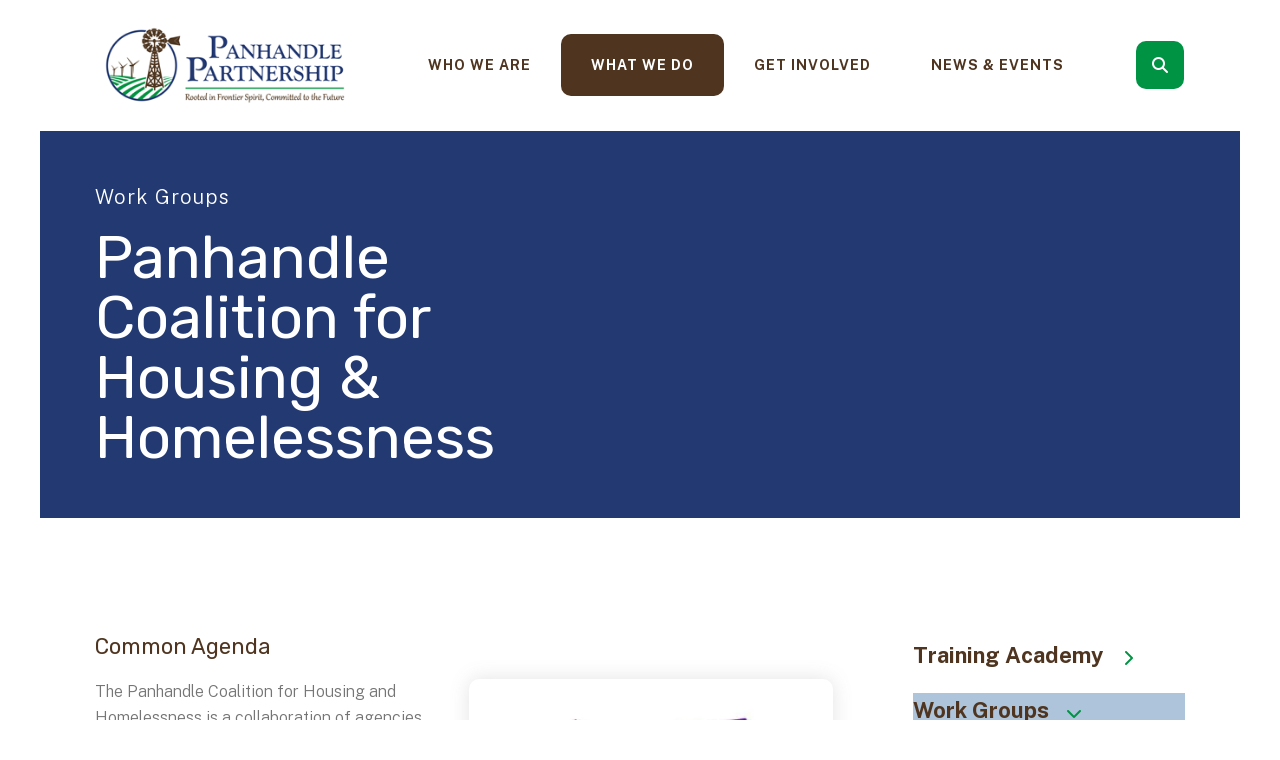

--- FILE ---
content_type: text/html; charset=UTF-8
request_url: https://panhandlepartnership.com/what-we-do/work-groups/panhandle-continuum-of-care-for-housing-homelessness.html
body_size: 10857
content:
<!DOCTYPE html>

<!--[if lt IE 9]><html lang="en" class="no-js lt-ie10 lt-ie9"><![endif]-->
<!--[if IE 9]><html lang="en" class="no-js is-ie9 lt-ie10"><![endif]-->
<!--[if gt IE 9]><!--><html lang="en" class="no-js"><!--<![endif]-->

<head>
  <title>Panhandle Coalition for Housing &amp; Homelessness : Work Groups : What We Do : Panhandle Partnership</title>
    <link rel="shortcut icon" href="https://cdn.firespring.com/images/67561095-50d0-40fc-a94c-da2feb992a90"/>


<!-- Meta tags -->
<meta charset="utf-8">
<meta name="viewport" content="width=device-width, initial-scale=1.0">





  <meta property="og:title" content="Panhandle Coalition for Housing &amp; Homelessness : Work Groups : What We Do : Panhandle Partnership">
  <meta property="og:url" content="https://panhandlepartnership.com/what-we-do/work-groups/panhandle-continuum-of-care-for-housing-homelessness.html">
  <meta property="og:type" content="website">
        <meta name="twitter:card" content="summary">
  <meta name="twitter:title" content="Panhandle Coalition for Housing &amp; Homelessness : Work Groups : What We Do : Panhandle Partnership">
    
  <link rel="stylesheet" href="//cdn.firespring.com/core/v2/css/stylesheet.1767854982.css">

<!-- CSS -->
      <link rel="stylesheet" href="//cdn.firespring.com/designs/np_cosmo/css/design-11490.1767854982.css">
  
<!-- SlickSlider Assets -->
  
<!-- jQuery -->
<script nonce="a4a100eef47872255bf9a786e12dfc7953ab4070cd60c44cac26a22fb8d7674d" type="text/javascript">
  (function (window) {
    if (window.location !== window.top.location) {
      var handler = function () {
        window.top.location = window.location;
        return false;
      };
      window.onclick = handler;
      window.onkeypress = handler;
    }
  })(this);
</script>
  <script nonce="a4a100eef47872255bf9a786e12dfc7953ab4070cd60c44cac26a22fb8d7674d" src="//cdn.firespring.com/core/v2/js/jquery.1767854982.js"></script>

<!-- Clicky Analytics -->
    <script
    nonce="a4a100eef47872255bf9a786e12dfc7953ab4070cd60c44cac26a22fb8d7674d"
    type="text/javascript"
  >
    var firespring = { log: function () { return }, goal: function () { return } }
    var firespring_site_id = Number('101434568');
    (function () {
      var s = document.createElement('script')
      s.type = 'text/javascript'
      s.async = true
      s.src = 'https://analytics.firespring.com/js';
      (document.getElementsByTagName('head')[0] || document.getElementsByTagName('body')[0]).appendChild(s)
    })()
  </script>
<!-- End Clicky Analytics --><!-- Google External Accounts -->
<script
  async
  nonce="a4a100eef47872255bf9a786e12dfc7953ab4070cd60c44cac26a22fb8d7674d"
  src="https://www.googletagmanager.com/gtag/js?id=G-3MXD5JNQ3T"
></script>
<script nonce="a4a100eef47872255bf9a786e12dfc7953ab4070cd60c44cac26a22fb8d7674d">
  window.dataLayer = window.dataLayer || []

  function gtag () {dataLayer.push(arguments)}

  gtag('js', new Date())
    gtag('config', 'G-3MXD5JNQ3T')
  </script>
<!-- End Google External Accounts -->

            
  

</head>

  <body class="internal ">

  
  <a href="#main-content" class="hidden-visually skip-to-main">Skip to main content</a>

      <header class="header" id="header" data-search-indexed="false">
    
  <div class="header-container">

              <div class="content-block google-translate-block">
  <div class="inline-process-code">
  <div style="text-align:right"><div id="google_translate_element"></div>
<script nonce="a4a100eef47872255bf9a786e12dfc7953ab4070cd60c44cac26a22fb8d7674d" type="text/javascript">// <![CDATA[
function googleTranslateElementInit() {
new google.translate.TranslateElement({pageLanguage: 'en', layout: google.translate.TranslateElement.InlineLayout.SIMPLE}, 'google_translate_element');
}
// ]]></script>
<script nonce="a4a100eef47872255bf9a786e12dfc7953ab4070cd60c44cac26a22fb8d7674d" src="//translate.google.com/translate_a/element.js?cb=googleTranslateElementInit" type="text/javascript"></script></div>
</div>
</div>
    
    <div class="wrap">
              <div class="nav-logo">
          <!-- Display portal logo if present -->
                      <!-- Display Logo-1 if present -->
                            <a href="https://panhandlepartnership.com/"><img src="https://cdn.firespring.com/images/6f606c19-3dee-4146-81c4-46bd1560c767.png" alt="Panhandle Partnership" title="logo"></a>
                              </div>

                <!-- Display Portal Nav if present -->
                                                                      <nav class="nav nav_primary dropdown nav-keyboard" aria-label="Primary">

    
    <ul class="nav__list nav-ul-0 nav">
      
    <li class="nav-level-0 nav__list--parent">
      <a href="https://panhandlepartnership.com/who-we-are/">Who We Are</a>

      
        <ul class="nav-ul-1">
           
    <li class="nav-level-1">
      <a href="https://panhandlepartnership.com/who-we-are/">Mission &amp; History</a>

      
    </li>


    <li class="nav-level-1">
      <a href="https://panhandlepartnership.com/who-we-are/frequent-questions.html">Frequent Questions</a>

      
    </li>


    <li class="nav-level-1">
      <a href="https://panhandlepartnership.com/who-we-are/staff.html">Board &amp; Staff</a>

      
    </li>


    <li class="nav-level-1">
      <a href="https://panhandlepartnership.com/who-we-are/governance.html">Governance</a>

      
    </li>


    <li class="nav-level-1">
      <a href="https://panhandlepartnership.com/who-we-are/members.html">Members</a>

      
    </li>


    <li class="nav-level-1">
      <a href="https://panhandlepartnership.com/who-we-are/contact.html">Contact Us</a>

      
    </li>

        </ul>
      
    </li>


    <li class="nav-level-0 nav__list--parent nav__list--here">
      <a href="https://panhandlepartnership.com/what-we-do/">What We Do</a>

      
        <ul class="nav-ul-1">
           
    <li class="nav-level-1 nav__list--parent">
      <a href="https://panhandlepartnership.com/what-we-do/training-academy/">Training Academy</a>

      
        <ul class="nav-ul-2">
           
    <li class="nav-level-2">
      <a href="https://panhandlepartnership.com/what-we-do/training-academy/">Overview</a>

      
    </li>


    <li class="nav-level-2">
      <a href="https://panhandlepartnership.com/what-we-do/training-academy/calendar.html">Calendar</a>

      
    </li>

        </ul>
      
    </li>


    <li class="nav-level-1 nav__list--parent nav__list--here">
      <a href="https://panhandlepartnership.com/what-we-do/work-groups/">Work Groups</a>

      
        <ul class="nav-ul-2">
           
    <li class="nav-level-2">
      <a href="https://panhandlepartnership.com/what-we-do/work-groups/">Overview</a>

      
    </li>


    <li class="nav-level-2">
      <a href="https://panhandlepartnership.com/what-we-do/work-groups/older-youth-system-of-care.html">Older Youth System of Care</a>

      
    </li>


    <li class="nav-level-2">
      <a href="https://panhandlepartnership.com/what-we-do/work-groups/lifespan-respite.html">Lifespan Respite</a>

      
    </li>


    <li class="nav-level-2">
      <a href="https://panhandlepartnership.com/what-we-do/work-groups/system-of-care-birth-to-eight.html">System of Care: Birth to Eight</a>

      
    </li>


    <li class="nav-level-2">
      <a href="https://panhandlepartnership.com/what-we-do/work-groups/panhandle-prevention-coalition.html">Panhandle Prevention Coalition</a>

      
    </li>


    <li class="nav-level-2 nav__list--here">
      <a href="https://panhandlepartnership.com/what-we-do/work-groups/panhandle-continuum-of-care-for-housing-homelessness.html">Panhandle Coalition for Housing &amp; Homelessness</a>

      
    </li>

        </ul>
      
    </li>


    <li class="nav-level-1 nav__list--parent">
      <a href="https://panhandlepartnership.com/what-we-do/resources/">Resources</a>

      
        <ul class="nav-ul-2">
           
    <li class="nav-level-2">
      <a href="https://panhandlepartnership.com/what-we-do/resources/">Overview</a>

      
    </li>


    <li class="nav-level-2">
      <a href="https://panhandlepartnership.com/what-we-do/resources/collective-impact.html">Collective Impact</a>

      
    </li>


    <li class="nav-level-2">
      <a href="https://panhandlepartnership.com/what-we-do/resources/developmental-evaluation.html">Developmental Evaluation</a>

      
    </li>


    <li class="nav-level-2">
      <a href="https://panhandlepartnership.com/what-we-do/resources/covid-19-resources.html">COVID-19 Resources</a>

      
    </li>


    <li class="nav-level-2">
      <a href="https://panhandlepartnership.com/what-we-do/resources/data-assessments-and-plans.html">Data, Assessments, and Plans</a>

      
    </li>


    <li class="nav-level-2">
      <a href="https://panhandlepartnership.com/what-we-do/resources/mental-health-resources.html">Mental Health Resources</a>

      
    </li>

        </ul>
      
    </li>


    <li class="nav-level-1">
      <a href="https://panhandlepartnership.com/what-we-do/western-nebraska-resource-guide.html">Western Nebraska Resource Guide</a>

      
    </li>

        </ul>
      
    </li>


    <li class="nav-level-0 nav__list--parent">
      <a href="https://panhandlepartnership.com/get-involved/">Get Involved</a>

      
        <ul class="nav-ul-1">
           
    <li class="nav-level-1">
      <a href="https://panhandlepartnership.com/get-involved/">Become a Member</a>

      
    </li>


    <li class="nav-level-1">
      <a href="https://panhandlepartnership.com/get-involved/donate.html">Donate</a>

      
    </li>


    <li class="nav-level-1">
      <a href="https://panhandlepartnership.com/get-involved/attend-a-training.html">Attend a Training</a>

      
    </li>


    <li class="nav-level-1">
      <a href="https://panhandlepartnership.com/get-involved/panhandle-childcare-expansion-project-copy.html">Panhandle Childcare Expansion Project</a>

      
    </li>

        </ul>
      
    </li>


    <li class="nav-level-0 nav__list--parent">
      <a href="https://panhandlepartnership.com/news-events/">News &amp; Events</a>

      
        <ul class="nav-ul-1">
           
    <li class="nav-level-1">
      <a href="https://panhandlepartnership.com/news-events/">Event Calendar</a>

      
    </li>


    <li class="nav-level-1">
      <a href="https://panhandlepartnership.com/news-events/newsletter.html">Newsletter</a>

      
    </li>


    <li class="nav-level-1">
      <a href="https://panhandlepartnership.com/news-events/mailing-list.html">Join Our Mailing List</a>

      
    </li>


    <li class="nav-level-1">
      <a href="https://panhandlepartnership.com/news-events/2026-excellence-in-early-childhood-conference.html">2026 Excellence in Early Childhood Conference</a>

      
    </li>

        </ul>
      
    </li>

    </ul>

    
  </nav>


                  
                          <div class="search-container">
              <div class="search-toggle" tabindex="0" role="button" aria-label="Search This Site" aria-expanded="false">
                <span class="sr-only">search</span>
              </div>
              <div class="content-block search-1-block">
  <div class="search-form search-form--3c2aafd27bf2e299e056a7e5c1281222" role="search">

  <form class="form--inline form--inline--no-button" novalidate>
    <div class="form-row">
      <div class="form-row__controls">
        <input aria-label="Search our site" type="search" id="search-form__input--3c2aafd27bf2e299e056a7e5c1281222" autocomplete="off">
      </div>
    </div>
  </form>

  <div id="search-form__results--3c2aafd27bf2e299e056a7e5c1281222" class="search-form__results"></div>
    <script nonce="a4a100eef47872255bf9a786e12dfc7953ab4070cd60c44cac26a22fb8d7674d" type="text/javascript">
      var ss360Config = window.ss360Config || []
      var config = {
        style: {
          themeColor: '#333333',
          accentColor: "#000000",
          loaderType: 'circle'
        },
        searchBox: {
          selector: "#search-form__input--3c2aafd27bf2e299e056a7e5c1281222"
        },
        tracking: {
          providers: []
        },
        siteId: "panhandlepartnership.presencehost.net",
        showErrors: false
      }
      if (!window.ss360Config[0]) {
        var stScript = document.createElement('script')
        stScript.type = 'text/javascript'
        stScript.async = true
        stScript.src = 'https://cdn.sitesearch360.com/v13/sitesearch360-v13.min.js'
        var entry = document.getElementsByTagName('script')[0]
        entry.parentNode.insertBefore(stScript, entry)
      }
      ss360Config.push(config)
    </script>
</div>
</div>
          </div>
        
                <div class="mobile-menu-toggle" tabindex="0" role="button" aria-label="Mobile Navigation" aria-expanded="false">
          <i class="fa fa-bars"></i>
          <span class="sr-only">MENU</span>
        </div>
    </div>
  </div>
</header>
  
              
  <div class="masthead-container no-content" data-search-indexed="true" role="region" aria-label="masthead">
    <div class="wrap">
      <div class="masthead-content">
        
        <div class="title">
          <p class="section-title">
                          Work Groups
                      </p>
          <h1 class="page-title">
                          Panhandle Coalition for Housing &amp; Homelessness
                      </h1>
        </div>
      </div>
    </div>
    <div class="masthead-image"></div>
      </div>
  

  <main id="main-content">
    <div class="wrap">
              <div class="internal-content" data-search-indexed="true">
                          
                                <div class="primary-container">
              <h4>Common Agenda</h4>    <div id="content_c60dbca92b3fe27883ed2fedf8e08c0c"  class="image sb-float-right" style="max-width: 364px;">
    
    <img
        loading="lazy"
        width="364"
        height="365"
        alt=""
        src="https://cdn.firespring.com/images/4378459d-075b-409c-a0ba-614e02975dd7.jpg"
        srcset="https://cdn.firespring.com/images/4378459d-075b-409c-a0ba-614e02975dd7.jpg 364w"
        itemprop="image"
                    >
    

          </div>
<p>The Panhandle Coalition for Housing and Homelessness is a collaboration of agencies throughout the Panhandle who are committed to serving homeless or near homeless individuals and families in our community.  We are also working together to eliminate and prevent homelessness throughout the Panhandle.</p>

<p> </p>

<p>For additional information on resources available to you please visit: <a href="https://www.nepanhandlehousing.org/">https://www.nepanhandlehousing.org/</a></p>
            </div>
                  </div>
      
              <div class="sidebar-container" data-search-indexed="false">
    <!-- start sidebar -->
    
      <!-- BEGIN nav -->
                                          <nav class="nav nav_section_root subnav accordion" aria-label="Secondary">

    
    <ul class="nav__list nav-ul-0 nav subnav">
      
    <li class="nav-level-0 nav__list--parent">
      <a href="https://panhandlepartnership.com/what-we-do/training-academy/">Training Academy</a>

      
        <ul class="nav-ul-1">
           
    <li class="nav-level-1">
      <a href="https://panhandlepartnership.com/what-we-do/training-academy/">Overview</a>

      
    </li>


    <li class="nav-level-1">
      <a href="https://panhandlepartnership.com/what-we-do/training-academy/calendar.html">Calendar</a>

      
    </li>

        </ul>
      
    </li>


    <li class="nav-level-0 nav__list--parent nav__list--here">
      <a href="https://panhandlepartnership.com/what-we-do/work-groups/">Work Groups</a>

      
        <ul class="nav-ul-1">
           
    <li class="nav-level-1">
      <a href="https://panhandlepartnership.com/what-we-do/work-groups/">Overview</a>

      
    </li>


    <li class="nav-level-1">
      <a href="https://panhandlepartnership.com/what-we-do/work-groups/older-youth-system-of-care.html">Older Youth System of Care</a>

      
    </li>


    <li class="nav-level-1">
      <a href="https://panhandlepartnership.com/what-we-do/work-groups/lifespan-respite.html">Lifespan Respite</a>

      
    </li>


    <li class="nav-level-1">
      <a href="https://panhandlepartnership.com/what-we-do/work-groups/system-of-care-birth-to-eight.html">System of Care: Birth to Eight</a>

      
    </li>


    <li class="nav-level-1">
      <a href="https://panhandlepartnership.com/what-we-do/work-groups/panhandle-prevention-coalition.html">Panhandle Prevention Coalition</a>

      
    </li>


    <li class="nav-level-1 nav__list--here">
      <a href="https://panhandlepartnership.com/what-we-do/work-groups/panhandle-continuum-of-care-for-housing-homelessness.html">Panhandle Coalition for Housing &amp; Homelessness</a>

      
    </li>

        </ul>
      
    </li>


    <li class="nav-level-0 nav__list--parent">
      <a href="https://panhandlepartnership.com/what-we-do/resources/">Resources</a>

      
        <ul class="nav-ul-1">
           
    <li class="nav-level-1">
      <a href="https://panhandlepartnership.com/what-we-do/resources/">Overview</a>

      
    </li>


    <li class="nav-level-1">
      <a href="https://panhandlepartnership.com/what-we-do/resources/collective-impact.html">Collective Impact</a>

      
    </li>


    <li class="nav-level-1">
      <a href="https://panhandlepartnership.com/what-we-do/resources/developmental-evaluation.html">Developmental Evaluation</a>

      
    </li>


    <li class="nav-level-1">
      <a href="https://panhandlepartnership.com/what-we-do/resources/covid-19-resources.html">COVID-19 Resources</a>

      
    </li>


    <li class="nav-level-1">
      <a href="https://panhandlepartnership.com/what-we-do/resources/data-assessments-and-plans.html">Data, Assessments, and Plans</a>

      
    </li>


    <li class="nav-level-1">
      <a href="https://panhandlepartnership.com/what-we-do/resources/mental-health-resources.html">Mental Health Resources</a>

      
    </li>

        </ul>
      
    </li>


    <li class="nav-level-0">
      <a href="https://panhandlepartnership.com/what-we-do/western-nebraska-resource-guide.html">Western Nebraska Resource Guide</a>

      
    </li>

    </ul>

    
  </nav>


      
      <!-- END nav -->
        <!-- under-sidebar-container -->
    
  </div>

    </div>

        
        
  </main>


          <footer class="container-dark" data-search-indexed="false">

          <div class="content-block footer-background-block">
  <div id="content_5c5a022415d0313c87aac22e8bf705a2"  class="image" style="max-width: 1400px; background-color: #233972;">
    
    <img
        loading="lazy"
        width="1400"
        height="600"
        alt=""
        src="https://cdn.firespring.com/images/42ec2b68-d3bf-4808-8365-58589a9f7f56.png" style="border-color: #000000;"
        srcset="https://cdn.firespring.com/images/04c7906c-3794-4c6e-8fda-ece66d0fb932.png 600w, https://cdn.firespring.com/images/8223e644-ba28-487a-a0a0-5957c2bde323.png 1200w, https://cdn.firespring.com/images/42ec2b68-d3bf-4808-8365-58589a9f7f56.png 1400w"
        itemprop="image"
                    >
    

          </div>
</div>
  
  <div class="wrap">
    <div class="row">

            <div class="col">
        <div class="locations-container">
          <div class="locations-hours locations-hours--variable">

  <div class="location location--1" itemscope itemtype="https://schema.org/Organization">

              
    <div class="location__info">

              
          <div class="location__address" itemprop="address" itemscope itemtype="https://schema.org/PostalAddress">

                          
                <div class="location-address location-address--1" itemprop="streetAddress">
                  1517 Broadway
                </div>

                                        
                <div class="location-address location-address--2" itemprop="streetAddress">
                  Suite 106
                </div>

                                        
                <div class="location-address location-address--3" itemprop="streetAddress">
                  Scottsbluff, Nebraska 69361
                </div>

                          
          </div>

              
              
          <div class="location__phone">

                          
                <div class="location-phone location-phone--1">
                                      <span class="label">Phone</span>
                                    <span class="value" itemprop="telephone" content="3086333818"><a
                        href="tel:3086333818">308-633-3818</a></span>
                </div>

                          
          </div>

              
              
          <div class="location__links">
            <div class="location-links-email">
                                              <span class="value" itemprop="email"><a href="mailto:&#105;&#110;&#102;&#111;&#64;p&#x61;n&#x68;a&#x6e;d&#108;e&#x70;a&#114;t&#x6e;&#101;r&#115;h&#x69;&#112;&#x2e;&#99;o&#109;">Contact</a></span>
                          </div>
          </div>

              
                    
    </div>
  </div>


</div>        </div>
      </div>

                    <div class="col">
          <div class="content-block footer-links-block">
  <h5>Explore</h5>

        <div class="collection collection--list" id="content_be89ff0004a84fa5bb037045f859d536">

    

    <ul class="collection__items">

        
                        <li class="collection-item" id="content_be89ff0004a84fa5bb037045f859d536_item_14150600">
                                    <div class="collection-item__content">

          
                      <div class="collection-item-label"><a href="https://panhandlepartnership.com/who-we-are/mission.html"     itemprop="url">Who We Are</a></div>
          
          
        </div>
              </li>
                            <li class="collection-item" id="content_be89ff0004a84fa5bb037045f859d536_item_14150601">
                                    <div class="collection-item__content">

          
                      <div class="collection-item-label"><a href="https://panhandlepartnership.com/what-we-do/overview.html"     itemprop="url">What We Do</a></div>
          
          
        </div>
              </li>
                            <li class="collection-item" id="content_be89ff0004a84fa5bb037045f859d536_item_15199667">
                                    <div class="collection-item__content">

          
                      <div class="collection-item-label"><a href="https://panhandlepartnership.com/get-involved/donate.html"     itemprop="url">Donate Today!</a></div>
          
          
        </div>
              </li>
                            <li class="collection-item" id="content_be89ff0004a84fa5bb037045f859d536_item_14150603">
                                    <div class="collection-item__content">

          
                      <div class="collection-item-label"><a href="https://panhandlepartnership.com/news-events/event-calendar.html"     itemprop="url">News &amp; Events</a></div>
          
          
        </div>
              </li>
      
    </ul>

    </div>
</div>
        </div>
      
              <div class="col">
                                <div class="content-block social-media-block">
  <h5>Follow Us</h5>

        <div class="collection collection--list" id="content_5c02abe963c8ff3bb910a8ea0d27b739">

    

    <ul class="collection__items">

        
                                      <li class="collection-item collection-item--has-image" id="content_5c02abe963c8ff3bb910a8ea0d27b739_item_14150590">
                                    <div class="collection-item__content clearfix">

                      <div id="content_a705f2fabd36bd7ada0d1ebc7da5f4c1_image_item_14150590"  class="collection-item-image image" style="max-width: 20px;">
    <a href="https://www.facebook.com/panhandlepartnership" target="_blank" rel="noopener noreferrer "    itemprop="url">
    <img
        loading="lazy"
        width="20"
        height="20"
        alt="Facebook"
        src="https://cdn.firespring.com/images/d7e458ba-2e2c-4474-881b-9fd03343c551.png"
        srcset="https://cdn.firespring.com/images/d7e458ba-2e2c-4474-881b-9fd03343c551.png 20w"
        itemprop="image"
                    >
    </a>

          </div>
          
          
          
        </div>
              </li>
      
    </ul>

    </div>
</div>
          
                                <div class="content-block search-3-block">
  <div class="search-form search-form--ea5c97844da83beb3878f9b54cbb2ac9" role="search">

  <form class="form--inline form--inline--no-button" novalidate>
    <div class="form-row">
      <div class="form-row__controls">
        <input aria-label="Search our site" type="search" id="search-form__input--ea5c97844da83beb3878f9b54cbb2ac9" autocomplete="off">
      </div>
    </div>
  </form>

  <div id="search-form__results--ea5c97844da83beb3878f9b54cbb2ac9" class="search-form__results"></div>
    <script nonce="a4a100eef47872255bf9a786e12dfc7953ab4070cd60c44cac26a22fb8d7674d" type="text/javascript">
      var ss360Config = window.ss360Config || []
      var config = {
        style: {
          themeColor: '#333333',
          accentColor: "#000000",
          loaderType: 'circle'
        },
        searchBox: {
          selector: "#search-form__input--ea5c97844da83beb3878f9b54cbb2ac9"
        },
        tracking: {
          providers: []
        },
        siteId: "panhandlepartnership.presencehost.net",
        showErrors: false
      }
      if (!window.ss360Config[0]) {
        var stScript = document.createElement('script')
        stScript.type = 'text/javascript'
        stScript.async = true
        stScript.src = 'https://cdn.sitesearch360.com/v13/sitesearch360-v13.min.js'
        var entry = document.getElementsByTagName('script')[0]
        entry.parentNode.insertBefore(stScript, entry)
      }
      ss360Config.push(config)
    </script>
</div>
</div>
          
                            </div>
          </div>

    <div class="row bottom-footer">
      <div class="col">
                <div class="copy-container">
          &copy;
          2026
          &nbsp;&ndash;&nbsp;
          Panhandle Partnership
          &nbsp;&ndash;
        </div>

        <div class="powered-by">
  Crafted by <a href="https://www.firespring.com/services/nonprofit-website-builder/" target="_blank" rel="noopener noreferrer">Firespring</a>
</div>
              <div class="policy-links">
              <!-- BEGIN privacy policy -->
        <div class="policy-link policy-link--privacy">

          <a href="#privacy-policy" class="lightbox lightbox--inline js-lightbox--inline">Privacy Policy</a>

          <div id="privacy-policy" class="inline-popup inline-popup--medium mfp-hide">

            <div class="policy-title">
              <h2>Privacy Policy</h2>
            </div>

            <div class="policy-content">
              <ol>

<li><strong>What Information Do We Collect?</strong>
When you visit our website you may provide us with two types of information: personal information you knowingly choose to disclose that is collected on an individual basis and website use information collected on an aggregate basis as you and others browse our website.</li>

<li><strong>Personal Information You Choose to Provide</strong>
We may request that you voluntarily supply us with personal information, including your email address, postal address, home or work telephone number and other personal information for such purposes as correspondence, placing an order, requesting an estimate, or participating in online surveys.
If you choose to correspond with us through email, we may retain the content of your email messages together with your email address and our responses. We provide the same protections for these electronic communications that we employ in the maintenance of information received by mail and telephone.</li>

<li><strong>Website Use Information</strong>
Similar to other websites, our site may utilize a standard technology called "cookies" (see explanation below, "What Are Cookies?") and web server logs to collect information about how our website is used. Information gathered through cookies and server logs may include the date and time of visits, the pages viewed, time spent at our website, and the sites visited just before and just after ours. This information is collected on an aggregate basis. None of this information is associated with you as an individual.</li>

<li><strong>How Do We Use the Information That You Provide to Us?</strong>
Broadly speaking, we use personal information for purposes of administering our business activities, providing service and support and making available other products and services to our customers and prospective customers. Occasionally, we may also use the information we collect to notify you about important changes to our website, new services and special offers we think you will find valuable. The lists used to send you product and service offers are developed and managed under our traditional standards designed to safeguard the security and privacy of all personal information provided by our users. You may at any time to notify us of your desire not to receive these offers.</li>

<li><strong>What Are Cookies?</strong>
Cookies are a feature of web browser software that allows web servers to recognize the computer used to access a website. Cookies are small pieces of data that are stored by a user's web browser on the user's hard drive. Cookies can remember what information a user accesses on one web page to simplify subsequent interactions with that website by the same user or to use the information to streamline the user's transactions on related web pages. This makes it easier for a user to move from web page to web page and to complete commercial transactions over the Internet. Cookies should make your online experience easier and more personalized.</li>

<li><strong>How Do We Use Information Collected From Cookies?</strong>
We use website browser software tools such as cookies and web server logs to gather information about our website users' browsing activities, in order to constantly improve our website and better serve our users. This information assists us to design and arrange our web pages in the most user-friendly manner and to continually improve our website to better meet the needs of our users and prospective users.
Cookies help us collect important business and technical statistics. The information in the cookies lets us trace the paths followed by users to our website as they move from one page to another. Web server logs allow us to count how many people visit our website and evaluate our website's visitor capacity. We do not use these technologies to capture your individual email address or any personally identifying information about you.</li>

<li><strong>Notice of New Services and Changes</strong>
Occasionally, we may use the information we collect to notify you about important changes to our website, new services and special offers we think you will find valuable. As a user of our website, you will be given the opportunity to notify us of your desire not to receive these offers by clicking on a response box when you receive such an offer or by sending us an email request.</li>

<li><strong>How Do We Secure Information Transmissions?</strong>
When you send confidential personal information to us on our website, a secure server software which we have licensed encrypts all information you input before it is sent to us. The information is scrambled en route and decoded once it reaches our website.
Other email that you may send to us may not be secure unless we advise you that security measures will be in place prior to your transmitting the information. For that reason, we ask that you do not send confidential information such as Social Security, credit card, or account numbers to us through an unsecured email.</li>

<li><strong>How Do We Protect Your Information?</strong>
Information Security -- We utilize encryption/security software to safeguard the confidentiality of personal information we collect from unauthorized access or disclosure and accidental loss, alteration or destruction.
Evaluation of Information Protection Practices -- Periodically, our operations and business practices are reviewed for compliance with organization policies and procedures governing the security, confidentiality and quality of our information.
Employee Access, Training and Expectations -- Our organization values, ethical standards, policies and practices are committed to the protection of user information. In general, our business practices limit employee access to confidential information, and limit the use and disclosure of such information to authorized persons, processes and transactions.</li>

<li><strong>How Can You Access and Correct Your Information?</strong>
You may request access to all your personally identifiable information that we collect online and maintain in our database by emailing us using the contact form provided to you within the site structure of our website.</li>

<li><strong>Do We Disclose Information to Outside Parties?</strong>
We may provide aggregate information about our customers, sales, website traffic patterns and related website information to our affiliates or reputable third parties, but this information will not include personally identifying data, except as otherwise provided in this privacy policy.</li>

<li><strong>What About Legally Compelled Disclosure of Information?</strong>
We may disclose information when legally compelled to do so, in other words, when we, in good faith, believe that the law requires it or for the protection of our legal rights.</li>

<li><strong>Permission to Use of Materials</strong>
The right to download and store or output the materials in our website is granted for the user's personal use only, and materials may not be reproduced in any edited form. Any other reproduction, transmission, performance, display or editing of these materials by any means mechanical or electronic without our express written permission is strictly prohibited. Users wishing to obtain permission to reprint or reproduce any materials appearing on this site may contact us directly.</li>

</ol>
            </div>

          </div>

        </div>
        <!-- END privacy policy -->
      
              <!-- BEGIN terms & conditions -->
        <div class="policy-link policy-link--terms-conditions">

          <a href="#terms-conditions" class="lightbox lightbox--inline js-lightbox--inline">Terms &amp; Conditions</a>

          <div id="terms-conditions" class="inline-popup inline-popup--medium mfp-hide">

            <div class="policy-title">

              <h2>Terms &amp; Conditions</h2>

            </div>

            <div class="policy-content">
              <h2>Donation Refund Policy</h2>

We are grateful for your donation and support of our organization. If you have made an error in making your donation or change your mind about contributing to our organization please contact us.  Refunds are returned using the original method of payment. If you made your donation by credit card, your refund will be credited to that same credit card.

<h2>Automated Recurring Donation Cancellation</h2>

Ongoing support is important to enabling projects to continue their work, so we encourage donors to continue to contribute to projects over time. But if you must cancel your recurring donation, please notify us.
            </div>

          </div>

        </div>
        <!-- END terms & conditions -->
          </div>
        </div>

                    <div class="col">
          <div class="footer-logo">
            <a href="https://panhandlepartnership.com/"><img src="https://cdn.firespring.com/images/832c35a9-cde3-4710-a5bf-0e045588fa06.png" alt="Panhandle Partnership" title="logo"></a>
          </div>
        </div>
      
    </div>
  </div>
</footer>
      
  <section class="mobile-container" data-search-indexed="false">
  <div class="mobile-menu-wrap">

    <div class="top-mobile">
                                                                <nav class="nav mobile accordion" aria-label="Secondary">

    
    <ul class="nav__list nav-ul-0 nav">
      
    <li class="nav-level-0 nav__list--parent">
      <a href="https://panhandlepartnership.com/who-we-are/">Who We Are</a>

      
        <ul class="nav-ul-1">
           
    <li class="nav-level-1">
      <a href="https://panhandlepartnership.com/who-we-are/">Mission &amp; History</a>

      
    </li>


    <li class="nav-level-1">
      <a href="https://panhandlepartnership.com/who-we-are/frequent-questions.html">Frequent Questions</a>

      
    </li>


    <li class="nav-level-1">
      <a href="https://panhandlepartnership.com/who-we-are/staff.html">Board &amp; Staff</a>

      
    </li>


    <li class="nav-level-1">
      <a href="https://panhandlepartnership.com/who-we-are/governance.html">Governance</a>

      
    </li>


    <li class="nav-level-1">
      <a href="https://panhandlepartnership.com/who-we-are/members.html">Members</a>

      
    </li>


    <li class="nav-level-1">
      <a href="https://panhandlepartnership.com/who-we-are/contact.html">Contact Us</a>

      
    </li>

        </ul>
      
    </li>


    <li class="nav-level-0 nav__list--parent nav__list--here">
      <a href="https://panhandlepartnership.com/what-we-do/">What We Do</a>

      
        <ul class="nav-ul-1">
           
    <li class="nav-level-1 nav__list--parent">
      <a href="https://panhandlepartnership.com/what-we-do/training-academy/">Training Academy</a>

      
        <ul class="nav-ul-2">
           
    <li class="nav-level-2">
      <a href="https://panhandlepartnership.com/what-we-do/training-academy/">Overview</a>

      
    </li>


    <li class="nav-level-2">
      <a href="https://panhandlepartnership.com/what-we-do/training-academy/calendar.html">Calendar</a>

      
    </li>

        </ul>
      
    </li>


    <li class="nav-level-1 nav__list--parent nav__list--here">
      <a href="https://panhandlepartnership.com/what-we-do/work-groups/">Work Groups</a>

      
        <ul class="nav-ul-2">
           
    <li class="nav-level-2">
      <a href="https://panhandlepartnership.com/what-we-do/work-groups/">Overview</a>

      
    </li>


    <li class="nav-level-2">
      <a href="https://panhandlepartnership.com/what-we-do/work-groups/older-youth-system-of-care.html">Older Youth System of Care</a>

      
    </li>


    <li class="nav-level-2">
      <a href="https://panhandlepartnership.com/what-we-do/work-groups/lifespan-respite.html">Lifespan Respite</a>

      
    </li>


    <li class="nav-level-2">
      <a href="https://panhandlepartnership.com/what-we-do/work-groups/system-of-care-birth-to-eight.html">System of Care: Birth to Eight</a>

      
    </li>


    <li class="nav-level-2">
      <a href="https://panhandlepartnership.com/what-we-do/work-groups/panhandle-prevention-coalition.html">Panhandle Prevention Coalition</a>

      
    </li>


    <li class="nav-level-2 nav__list--here">
      <a href="https://panhandlepartnership.com/what-we-do/work-groups/panhandle-continuum-of-care-for-housing-homelessness.html">Panhandle Coalition for Housing &amp; Homelessness</a>

      
    </li>

        </ul>
      
    </li>


    <li class="nav-level-1 nav__list--parent">
      <a href="https://panhandlepartnership.com/what-we-do/resources/">Resources</a>

      
        <ul class="nav-ul-2">
           
    <li class="nav-level-2">
      <a href="https://panhandlepartnership.com/what-we-do/resources/">Overview</a>

      
    </li>


    <li class="nav-level-2">
      <a href="https://panhandlepartnership.com/what-we-do/resources/collective-impact.html">Collective Impact</a>

      
    </li>


    <li class="nav-level-2">
      <a href="https://panhandlepartnership.com/what-we-do/resources/developmental-evaluation.html">Developmental Evaluation</a>

      
    </li>


    <li class="nav-level-2">
      <a href="https://panhandlepartnership.com/what-we-do/resources/covid-19-resources.html">COVID-19 Resources</a>

      
    </li>


    <li class="nav-level-2">
      <a href="https://panhandlepartnership.com/what-we-do/resources/data-assessments-and-plans.html">Data, Assessments, and Plans</a>

      
    </li>


    <li class="nav-level-2">
      <a href="https://panhandlepartnership.com/what-we-do/resources/mental-health-resources.html">Mental Health Resources</a>

      
    </li>

        </ul>
      
    </li>


    <li class="nav-level-1">
      <a href="https://panhandlepartnership.com/what-we-do/western-nebraska-resource-guide.html">Western Nebraska Resource Guide</a>

      
    </li>

        </ul>
      
    </li>


    <li class="nav-level-0 nav__list--parent">
      <a href="https://panhandlepartnership.com/get-involved/">Get Involved</a>

      
        <ul class="nav-ul-1">
           
    <li class="nav-level-1">
      <a href="https://panhandlepartnership.com/get-involved/">Become a Member</a>

      
    </li>


    <li class="nav-level-1">
      <a href="https://panhandlepartnership.com/get-involved/donate.html">Donate</a>

      
    </li>


    <li class="nav-level-1">
      <a href="https://panhandlepartnership.com/get-involved/attend-a-training.html">Attend a Training</a>

      
    </li>


    <li class="nav-level-1">
      <a href="https://panhandlepartnership.com/get-involved/panhandle-childcare-expansion-project-copy.html">Panhandle Childcare Expansion Project</a>

      
    </li>

        </ul>
      
    </li>


    <li class="nav-level-0 nav__list--parent">
      <a href="https://panhandlepartnership.com/news-events/">News &amp; Events</a>

      
        <ul class="nav-ul-1">
           
    <li class="nav-level-1">
      <a href="https://panhandlepartnership.com/news-events/">Event Calendar</a>

      
    </li>


    <li class="nav-level-1">
      <a href="https://panhandlepartnership.com/news-events/newsletter.html">Newsletter</a>

      
    </li>


    <li class="nav-level-1">
      <a href="https://panhandlepartnership.com/news-events/mailing-list.html">Join Our Mailing List</a>

      
    </li>


    <li class="nav-level-1">
      <a href="https://panhandlepartnership.com/news-events/2026-excellence-in-early-childhood-conference.html">2026 Excellence in Early Childhood Conference</a>

      
    </li>

        </ul>
      
    </li>

    </ul>

    
  </nav>


              
                    <div class="content-block quicklinks-block">
  <div class="collection collection--list" id="content_dbc9496284f5fcb85c7729f6fb217efd">

    

    <ul class="collection__items">

        
                        <li class="collection-item" id="content_dbc9496284f5fcb85c7729f6fb217efd_item_14150586">
                                    <div class="collection-item__content">

          
                      <div class="collection-item-label"><a href="https://panhandlepartnership.com/get-involved/become-a-member.html"     itemprop="url">Get Involved</a></div>
          
          
        </div>
              </li>
                            <li class="collection-item" id="content_dbc9496284f5fcb85c7729f6fb217efd_item_15307305">
                                    <div class="collection-item__content">

          
                      <div class="collection-item-label"><a href="https://panhandlepartnership.com/get-involved/panhandle-childcare-expansion-project-copy.html" target="_blank" rel="noopener noreferrer "    itemprop="url">Panhandle Childcare Expansion Project</a></div>
          
          
        </div>
              </li>
                            <li class="collection-item" id="content_dbc9496284f5fcb85c7729f6fb217efd_item_14150588">
                                    <div class="collection-item__content">

          
                      <div class="collection-item-label"><a href="https://panhandlepartnership.com/news-events/event-calendar.html"     itemprop="url">Upcoming Events</a></div>
          
          
        </div>
              </li>
                            <li class="collection-item" id="content_dbc9496284f5fcb85c7729f6fb217efd_item_14150589">
                                    <div class="collection-item__content">

          
                      <div class="collection-item-label"><a href="https://panhandlepartnership.com/news-events/mailing-list.html"     itemprop="url">Get Our Newsletter</a></div>
          
          
        </div>
              </li>
      
    </ul>

    </div>
</div>
          </div>

              <div class="content-block social-media-block">
  <h5>Follow Us</h5>

        <div class="collection collection--list" id="content_5c02abe963c8ff3bb910a8ea0d27b739">

    

    <ul class="collection__items">

        
                                      <li class="collection-item collection-item--has-image" id="content_5c02abe963c8ff3bb910a8ea0d27b739_item_14150590">
                                    <div class="collection-item__content clearfix">

                      <div id="content_a705f2fabd36bd7ada0d1ebc7da5f4c1_image_item_14150590"  class="collection-item-image image" style="max-width: 20px;">
    <a href="https://www.facebook.com/panhandlepartnership" target="_blank" rel="noopener noreferrer "    itemprop="url">
    <img
        loading="lazy"
        width="20"
        height="20"
        alt="Facebook"
        src="https://cdn.firespring.com/images/d7e458ba-2e2c-4474-881b-9fd03343c551.png"
        srcset="https://cdn.firespring.com/images/d7e458ba-2e2c-4474-881b-9fd03343c551.png 20w"
        itemprop="image"
                    >
    </a>

          </div>
          
          
          
        </div>
              </li>
      
    </ul>

    </div>
</div>
    
              <div class="content-block search-2-block">
  <div class="search-form search-form--b8248a14674fc05427375645cd35304a" role="search">

  <form class="form--inline form--inline--no-button" novalidate>
    <div class="form-row">
      <div class="form-row__controls">
        <input aria-label="Search our site" type="search" id="search-form__input--b8248a14674fc05427375645cd35304a" autocomplete="off">
      </div>
    </div>
  </form>

  <div id="search-form__results--b8248a14674fc05427375645cd35304a" class="search-form__results"></div>
    <script nonce="a4a100eef47872255bf9a786e12dfc7953ab4070cd60c44cac26a22fb8d7674d" type="text/javascript">
      var ss360Config = window.ss360Config || []
      var config = {
        style: {
          themeColor: '#333333',
          accentColor: "#000000",
          loaderType: 'circle'
        },
        searchBox: {
          selector: "#search-form__input--b8248a14674fc05427375645cd35304a"
        },
        tracking: {
          providers: []
        },
        siteId: "panhandlepartnership.presencehost.net",
        showErrors: false
      }
      if (!window.ss360Config[0]) {
        var stScript = document.createElement('script')
        stScript.type = 'text/javascript'
        stScript.async = true
        stScript.src = 'https://cdn.sitesearch360.com/v13/sitesearch360-v13.min.js'
        var entry = document.getElementsByTagName('script')[0]
        entry.parentNode.insertBefore(stScript, entry)
      }
      ss360Config.push(config)
    </script>
</div>
</div>
      </div>

      <div class="mobile-menu-toggle-wrapper">
      <div class="mobile-menu-toggle" tabindex="0" role="button" aria-label="Close Mobile Menu">
        <i class="fa fa-times"></i>
        <span class="sr-only">MENU CLOSE</span>
      </div>
    </div>
</section>

  
  



  <script nonce="a4a100eef47872255bf9a786e12dfc7953ab4070cd60c44cac26a22fb8d7674d" src="//cdn.firespring.com/core/v2/js/footer_scripts.1767854982.js"></script>

  <script nonce="a4a100eef47872255bf9a786e12dfc7953ab4070cd60c44cac26a22fb8d7674d" id="e2ma-embed">window.e2ma = window.e2ma || {};
    e2ma.accountId = '1968320';</script>
  <script nonce="a4a100eef47872255bf9a786e12dfc7953ab4070cd60c44cac26a22fb8d7674d" src="//embed.e2ma.net/e2ma.js" async="async"></script>
<script nonce="a4a100eef47872255bf9a786e12dfc7953ab4070cd60c44cac26a22fb8d7674d">
  (function(h,o,u,n,d) {
    h=h[d]=h[d]||{q:[],onReady:function(c){h.q.push(c)}}
    d=o.createElement(u);d.async=1;d.src=n
    n=o.getElementsByTagName(u)[0];n.parentNode.insertBefore(d,n)
  })(window,document,'script','https://www.datadoghq-browser-agent.com/us1/v6/datadog-rum.js','DD_RUM')

  // regex patterns to identify known bot instances:
  let botPattern = "(googlebot\/|bot|Googlebot-Mobile|Googlebot-Image|Google favicon|Mediapartners-Google|bingbot|slurp|java|wget|curl|Commons-HttpClient|Python-urllib|libwww|httpunit|nutch|phpcrawl|msnbot|jyxobot|FAST-WebCrawler|FAST Enterprise Crawler|biglotron|teoma|convera|seekbot|gigablast|exabot|ngbot|ia_archiver|GingerCrawler|webmon |httrack|webcrawler|grub.org|UsineNouvelleCrawler|antibot|netresearchserver|speedy|fluffy|bibnum.bnf|findlink|msrbot|panscient|yacybot|AISearchBot|IOI|ips-agent|tagoobot|MJ12bot|dotbot|woriobot|yanga|buzzbot|mlbot|yandexbot|purebot|Linguee Bot|Voyager|CyberPatrol|voilabot|baiduspider|citeseerxbot|spbot|twengabot|postrank|turnitinbot|scribdbot|page2rss|sitebot|linkdex|Adidxbot|blekkobot|ezooms|dotbot|Mail.RU_Bot|discobot|heritrix|findthatfile|europarchive.org|NerdByNature.Bot|sistrix crawler|ahrefsbot|Aboundex|domaincrawler|wbsearchbot|summify|ccbot|edisterbot|seznambot|ec2linkfinder|gslfbot|aihitbot|intelium_bot|facebookexternalhit|yeti|RetrevoPageAnalyzer|lb-spider|sogou|lssbot|careerbot|wotbox|wocbot|ichiro|DuckDuckBot|lssrocketcrawler|drupact|webcompanycrawler|acoonbot|openindexspider|gnam gnam spider|web-archive-net.com.bot|backlinkcrawler|coccoc|integromedb|content crawler spider|toplistbot|seokicks-robot|it2media-domain-crawler|ip-web-crawler.com|siteexplorer.info|elisabot|proximic|changedetection|blexbot|arabot|WeSEE:Search|niki-bot|CrystalSemanticsBot|rogerbot|360Spider|psbot|InterfaxScanBot|Lipperhey SEO Service|CC Metadata Scaper|g00g1e.net|GrapeshotCrawler|urlappendbot|brainobot|fr-crawler|binlar|SimpleCrawler|Livelapbot|Twitterbot|cXensebot|smtbot|bnf.fr_bot|A6-Indexer|ADmantX|Facebot|Twitterbot|OrangeBot|memorybot|AdvBot|MegaIndex|SemanticScholarBot|ltx71|nerdybot|xovibot|BUbiNG|Qwantify|archive.org_bot|Applebot|TweetmemeBot|crawler4j|findxbot|SemrushBot|yoozBot|lipperhey|y!j-asr|Domain Re-Animator Bot|AddThis)";

  let regex = new RegExp(botPattern, 'i');

  // define var conditionalSampleRate as 0 if the userAgent matches a pattern in botPatterns
  // otherwise, define conditionalSampleRate as 100
  let conditionalSampleRate = regex.test(navigator.userAgent) ? 0 : 10;
  window.DD_RUM.onReady(function() {
    window.DD_RUM.init({
      applicationId: 'a1c5469d-ab6f-4740-b889-5955b6c24e72',
      clientToken: 'pub9ae25d27d775da672cae8a79ec522337',
      site: 'datadoghq.com',
      service: 'fdp',
      env: 'production',
      sessionSampleRate: conditionalSampleRate,
      sessionReplaySampleRate: 0,
      defaultPrivacyLevel: 'mask',
      trackUserInteractions: true,
      trackResources: true,
      trackLongTasks: 1,
      traceContextInjection: 'sampled'
    });
  });
</script>

  <script nonce="a4a100eef47872255bf9a786e12dfc7953ab4070cd60c44cac26a22fb8d7674d" src="https://cdn.firespring.com/core/v2/js/fireSlider/velocity.min.js"></script>
  <script nonce="a4a100eef47872255bf9a786e12dfc7953ab4070cd60c44cac26a22fb8d7674d" src="https://cdn.firespring.com/core/v2/js/fireSlider/jquery.fireSlider.velocity.js"></script>
        <script type="application/javascript" nonce="a4a100eef47872255bf9a786e12dfc7953ab4070cd60c44cac26a22fb8d7674d">
      $(document).ready(() => {
        var noneEffect = function(element, options) {
          element.velocity({translateX: [(options.nextPos + '%'), (options.currPos + '%')]}, {duration: 0, queue: options.effect, easing: [0]});
        }
        fireSlider.prototype.Effects.register('none', noneEffect);
      })
    </script>
  

  <noscript><p><img
        alt="Firespring Analytics"
        width="1"
        height="1"
        src="https://analytics.firespring.com//101434568.gif"
      /></p></noscript>
              <script nonce="a4a100eef47872255bf9a786e12dfc7953ab4070cd60c44cac26a22fb8d7674d" src="//cdn.firespring.com/designs/np_cosmo/js/8247b22743a1ed8d863be45f83512742ead5361f.1767854982.js" type="text/javascript"></script>
            </body>


</html>